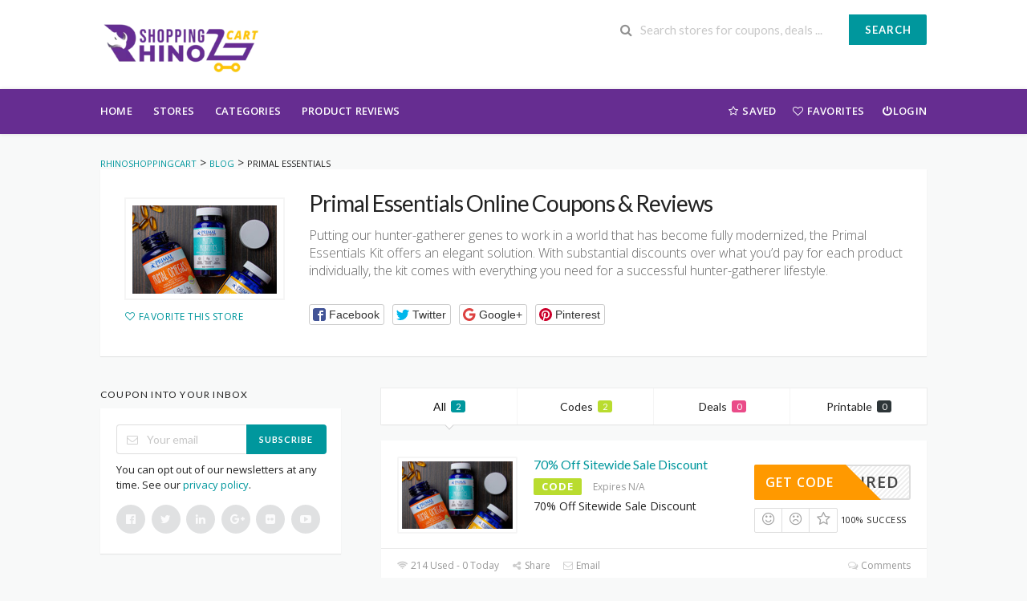

--- FILE ---
content_type: text/html; charset=UTF-8
request_url: https://rhinoshoppingcart.com/store/primal-essentials-coupon-code/
body_size: 14559
content:
<!DOCTYPE html>
<html lang="en-US" xmlns:og="http://opengraphprotocol.org/schema/" xmlns:fb="http://www.facebook.com/2008/fbml" prefix="og: https://ogp.me/ns#">
<head>
    <meta name='impact-site-verification' value='800517250'>
    <meta charset="UTF-8">
    <meta name="viewport" content="width=device-width, initial-scale=1">
    <link rel="profile" href="https://gmpg.org/xfn/11">
    <link rel="pingback" href="https://rhinoshoppingcart.com/xmlrpc.php">
    
<!-- Search Engine Optimization by Rank Math PRO - https://rankmath.com/ -->
<title>Primal Essentials Archives - RhinoShoppingCart</title>
<meta name="robots" content="follow, index, max-snippet:-1, max-video-preview:-1, max-image-preview:large"/>
<link rel="canonical" href="https://rhinoshoppingcart.com/store/primal-essentials-coupon-code/" />
<meta property="og:locale" content="en_US" />
<meta property="og:type" content="article" />
<meta property="og:title" content="Primal Essentials Archives - RhinoShoppingCart" />
<meta property="og:description" content="&lt;p&gt;Putting our hunter-gatherer genes to work in a world that has become fully modernized, the Primal Essentials Kit offers an elegant solution. With substantial discounts over what you&#8217;d pay for each product individually, the kit comes with everything you need for a successful hunter-gatherer lifestyle.&lt;/p&gt;" />
<meta property="og:url" content="https://rhinoshoppingcart.com/store/primal-essentials-coupon-code/" />
<meta property="article:publisher" content="https://www.facebook.com/RhinoShoppingCart/" />
<meta name="twitter:card" content="summary_large_image" />
<meta name="twitter:title" content="Primal Essentials Archives - RhinoShoppingCart" />
<meta name="twitter:description" content="&lt;p&gt;Putting our hunter-gatherer genes to work in a world that has become fully modernized, the Primal Essentials Kit offers an elegant solution. With substantial discounts over what you&#8217;d pay for each product individually, the kit comes with everything you need for a successful hunter-gatherer lifestyle.&lt;/p&gt;" />
<meta name="twitter:site" content="@rhinoshopping" />
<meta name="twitter:label1" content="Items" />
<meta name="twitter:data1" content="2" />
<script type="application/ld+json" class="rank-math-schema-pro">{"@context":"https://schema.org","@graph":[{"@type":"Organization","@id":"https://rhinoshoppingcart.com/#organization","name":"RhinoShoppingCart","sameAs":["https://www.facebook.com/RhinoShoppingCart/","https://twitter.com/rhinoshopping","https://www.instagram.com/rhinoshoppingcart","https://www.pinterest.com/rhinoshopping/"]},{"@type":"WebSite","@id":"https://rhinoshoppingcart.com/#website","url":"https://rhinoshoppingcart.com","publisher":{"@id":"https://rhinoshoppingcart.com/#organization"},"inLanguage":"en-US"},{"@type":"BreadcrumbList","@id":"https://rhinoshoppingcart.com/store/primal-essentials-coupon-code/#breadcrumb","itemListElement":[{"@type":"ListItem","position":"1","item":{"@id":"https://rhinoshoppingcart.com","name":"RhinoShoppingCart"}},{"@type":"ListItem","position":"2","item":{"@id":"https://rhinoshoppingcart.com/store/primal-essentials-coupon-code/","name":"Primal Essentials"}}]},{"@type":"CollectionPage","@id":"https://rhinoshoppingcart.com/store/primal-essentials-coupon-code/#webpage","url":"https://rhinoshoppingcart.com/store/primal-essentials-coupon-code/","name":"Primal Essentials Archives - RhinoShoppingCart","isPartOf":{"@id":"https://rhinoshoppingcart.com/#website"},"inLanguage":"en-US","breadcrumb":{"@id":"https://rhinoshoppingcart.com/store/primal-essentials-coupon-code/#breadcrumb"}}]}</script>
<!-- /Rank Math WordPress SEO plugin -->

<link rel='dns-prefetch' href='//fonts.googleapis.com' />
<link rel='dns-prefetch' href='//www.googletagmanager.com' />
<link rel='preconnect' href='https://fonts.gstatic.com' crossorigin />
<link rel="alternate" type="application/rss+xml" title="RhinoShoppingCart &raquo; Feed" href="https://rhinoshoppingcart.com/feed/" />
<link rel="alternate" type="application/rss+xml" title="RhinoShoppingCart &raquo; Comments Feed" href="https://rhinoshoppingcart.com/comments/feed/" />
<link rel="alternate" type="application/rss+xml" title="RhinoShoppingCart &raquo; Primal Essentials Coupon Store Feed" href="https://rhinoshoppingcart.com/store/primal-essentials-coupon-code/feed/" />
<meta property="og:title" content="Primal Essentials Online Coupons &amp; Reviews" />
<meta property="og:description" content="Putting our hunter-gatherer genes to work in a world that has become fully modernized, the Primal Essentials Kit offers an elegant solution. With substantial discounts over what you&#8217;d pay for..." />
<meta property="og:image" content="https://rhinoshoppingcart.com/wp-content/uploads/2022/03/Primal-essential-rhinoshoppingcart.jpg" />
<meta property="og:type" content="article" />
<meta property="og:url" content="https://rhinoshoppingcart.com/store/primal-essentials-coupon-code/" />

<meta name="twitter:card" content="summary_large_image" />
<meta name="twitter:title" content="Primal Essentials Online Coupons &amp; Reviews" />
<meta name="twitter:url" content="https://rhinoshoppingcart.com/store/primal-essentials-coupon-code/" />
<meta name="twitter:description" content="Putting our hunter-gatherer genes to work in a world that has become fully modernized, the Primal Essentials Kit offers an elegant solution. With substantial discounts over what you&#8217;d pay for..." />
<meta name="twitter:image" content="https://rhinoshoppingcart.com/wp-content/uploads/2022/03/Primal-essential-rhinoshoppingcart.jpg" />
<style id='wp-img-auto-sizes-contain-inline-css' type='text/css'>
img:is([sizes=auto i],[sizes^="auto," i]){contain-intrinsic-size:3000px 1500px}
/*# sourceURL=wp-img-auto-sizes-contain-inline-css */
</style>
<style id='wp-emoji-styles-inline-css' type='text/css'>

	img.wp-smiley, img.emoji {
		display: inline !important;
		border: none !important;
		box-shadow: none !important;
		height: 1em !important;
		width: 1em !important;
		margin: 0 0.07em !important;
		vertical-align: -0.1em !important;
		background: none !important;
		padding: 0 !important;
	}
/*# sourceURL=wp-emoji-styles-inline-css */
</style>
<link rel='stylesheet' id='wpcoupon_style-css' href='https://rhinoshoppingcart.com/wp-content/themes/wp-coupon/style.css?ver=1.2.3' type='text/css' media='all' />
<link rel='stylesheet' id='wpcoupon_semantic-css' href='https://rhinoshoppingcart.com/wp-content/themes/wp-coupon/assets/css/semantic.min.css?ver=4.2.0' type='text/css' media='all' />
<link rel='stylesheet' id='wp-users-css' href='https://rhinoshoppingcart.com/wp-content/plugins/wp-users/public/assets/css/style.css?ver=6.9' type='text/css' media='all' />
<link rel='stylesheet' id='wpcoupon-mega-css' href='https://rhinoshoppingcart.com/wp-content/plugins/coupon-wp-megamenu-addon/css/mega.css?ver=6.9' type='text/css' media='all' />
<link rel="preload" as="style" href="https://fonts.googleapis.com/css?family=Open%20Sans:300,400,500,600,700,800,300italic,400italic,500italic,600italic,700italic,800italic&#038;display=swap&#038;ver=1738616585" /><link rel="stylesheet" href="https://fonts.googleapis.com/css?family=Open%20Sans:300,400,500,600,700,800,300italic,400italic,500italic,600italic,700italic,800italic&#038;display=swap&#038;ver=1738616585" media="print" onload="this.media='all'"><noscript><link rel="stylesheet" href="https://fonts.googleapis.com/css?family=Open%20Sans:300,400,500,600,700,800,300italic,400italic,500italic,600italic,700italic,800italic&#038;display=swap&#038;ver=1738616585" /></noscript><script type="text/javascript" src="https://rhinoshoppingcart.com/wp-includes/js/jquery/jquery.min.js?ver=3.7.1" id="jquery-core-js"></script>
<script type="text/javascript" src="https://rhinoshoppingcart.com/wp-includes/js/jquery/jquery-migrate.min.js?ver=3.4.1" id="jquery-migrate-js"></script>
<script type="text/javascript" src="https://rhinoshoppingcart.com/wp-content/themes/wp-coupon/assets/js/libs/semantic.min.js?ver=1.2.3" id="wpcoupon_semantic-js"></script>
<link rel="https://api.w.org/" href="https://rhinoshoppingcart.com/wp-json/" /><link rel="EditURI" type="application/rsd+xml" title="RSD" href="https://rhinoshoppingcart.com/xmlrpc.php?rsd" />
<meta name="generator" content="WordPress 6.9" />
<meta name="generator" content="Redux 4.5.9" /><meta name="generator" content="Site Kit by Google 1.168.0" /><!--[if lt IE 9]><script src="https://rhinoshoppingcart.com/wp-content/themes/wp-coupon/assets/js/libs/html5.min.js"></script><![endif]--><meta name="generator" content="Elementor 3.34.0; features: e_font_icon_svg, additional_custom_breakpoints; settings: css_print_method-external, google_font-enabled, font_display-swap">
			<style>
				.e-con.e-parent:nth-of-type(n+4):not(.e-lazyloaded):not(.e-no-lazyload),
				.e-con.e-parent:nth-of-type(n+4):not(.e-lazyloaded):not(.e-no-lazyload) * {
					background-image: none !important;
				}
				@media screen and (max-height: 1024px) {
					.e-con.e-parent:nth-of-type(n+3):not(.e-lazyloaded):not(.e-no-lazyload),
					.e-con.e-parent:nth-of-type(n+3):not(.e-lazyloaded):not(.e-no-lazyload) * {
						background-image: none !important;
					}
				}
				@media screen and (max-height: 640px) {
					.e-con.e-parent:nth-of-type(n+2):not(.e-lazyloaded):not(.e-no-lazyload),
					.e-con.e-parent:nth-of-type(n+2):not(.e-lazyloaded):not(.e-no-lazyload) * {
						background-image: none !important;
					}
				}
			</style>
			<script id='nitro-telemetry-meta' nitro-exclude>window.NPTelemetryMetadata={missReason: (!window.NITROPACK_STATE ? 'page type not allowed (coupon_store)' : 'hit'),pageType: 'coupon_store',isEligibleForOptimization: false,}</script><script id='nitro-generic' nitro-exclude>(()=>{window.NitroPack=window.NitroPack||{coreVersion:"na",isCounted:!1};let e=document.createElement("script");if(e.src="https://nitroscripts.com/gBHBnKabBGUQAKJFQjMCnlRQimWlmdGH",e.async=!0,e.id="nitro-script",document.head.appendChild(e),!window.NitroPack.isCounted){window.NitroPack.isCounted=!0;let t=()=>{navigator.sendBeacon("https://to.getnitropack.com/p",JSON.stringify({siteId:"gBHBnKabBGUQAKJFQjMCnlRQimWlmdGH",url:window.location.href,isOptimized:!!window.IS_NITROPACK,coreVersion:"na",missReason:window.NPTelemetryMetadata?.missReason||"",pageType:window.NPTelemetryMetadata?.pageType||"",isEligibleForOptimization:!!window.NPTelemetryMetadata?.isEligibleForOptimization}))};(()=>{let e=()=>new Promise(e=>{"complete"===document.readyState?e():window.addEventListener("load",e)}),i=()=>new Promise(e=>{document.prerendering?document.addEventListener("prerenderingchange",e,{once:!0}):e()}),a=async()=>{await i(),await e(),t()};a()})(),window.addEventListener("pageshow",e=>{if(e.persisted){let i=document.prerendering||self.performance?.getEntriesByType?.("navigation")[0]?.activationStart>0;"visible"!==document.visibilityState||i||t()}})}})();</script><link rel="icon" href="https://rhinoshoppingcart.com/wp-content/uploads/2021/11/RhinoShoppingcart-Favicon-1.png" sizes="32x32" />
<link rel="icon" href="https://rhinoshoppingcart.com/wp-content/uploads/2021/11/RhinoShoppingcart-Favicon-1.png" sizes="192x192" />
<link rel="apple-touch-icon" href="https://rhinoshoppingcart.com/wp-content/uploads/2021/11/RhinoShoppingcart-Favicon-1.png" />
<meta name="msapplication-TileImage" content="https://rhinoshoppingcart.com/wp-content/uploads/2021/11/RhinoShoppingcart-Favicon-1.png" />
<style id="st_options-dynamic-css" title="dynamic-css" class="redux-options-output">
                                #header-search .header-search-submit, 
                                .newsletter-box-wrapper.shadow-box .input .ui.button,
                                .wpu-profile-wrapper .section-heading .button,
                                input[type="reset"], input[type="submit"], input[type="submit"],
                                .site-footer .widget_newsletter .newsletter-box-wrapper.shadow-box .sidebar-social a:hover,
                                .ui.button.btn_primary,
                                .site-footer .newsletter-box-wrapper .input .ui.button,
                                .site-footer .footer-social a:hover,
                                .site-footer .widget_newsletter .newsletter-box-wrapper.shadow-box .sidebar-social a:hover,
                                .coupon-filter .ui.menu .item .offer-count,
                                .newsletter-box-wrapper.shadow-box .input .ui.button,
                                .newsletter-box-wrapper.shadow-box .sidebar-social a:hover,
                                .wpu-profile-wrapper .section-heading .button,
                                .ui.btn.btn_primary,
                                .ui.button.btn_primary,
                                .woocommerce #respond input#submit, .woocommerce a.button, .woocommerce button.button, .woocommerce input.button, .woocommerce button.button.alt,
                                .woocommerce #respond input#submit.alt, .woocommerce a.button.alt, .woocommerce button.button.alt, .woocommerce input.button.alt
                            {background-color:#00979d;}
                                .primary-color,
                                    .primary-colored,
                                    a,
                                    .ui.breadcrumb a,
                                    .screen-reader-text:hover,
                                    .screen-reader-text:active,
                                    .screen-reader-text:focus,
                                    .st-menu a:hover,
                                    .st-menu li.current-menu-item a,
                                    .nav-user-action .st-menu .menu-box a,
                                    .popular-stores .store-name a:hover,
                                    .store-listing-item .store-thumb-link .store-name a:hover,
                                    .store-listing-item .latest-coupon .coupon-title a,
                                    .store-listing-item .coupon-save:hover,
                                    .store-listing-item .coupon-saved,
                                    .coupon-modal .coupon-content .user-ratting .ui.button:hover i,
                                    .coupon-modal .coupon-content .show-detail a:hover,
                                    .coupon-modal .coupon-content .show-detail .show-detail-on,
                                    .coupon-modal .coupon-footer ul li a:hover,
                                    .coupon-listing-item .coupon-detail .user-ratting .ui.button:hover i,
                                    .coupon-listing-item .coupon-detail .user-ratting .ui.button.active i,
                                    .coupon-listing-item .coupon-listing-footer ul li a:hover, .coupon-listing-item .coupon-listing-footer ul li a.active,
                                    .coupon-listing-item .coupon-exclusive strong i,
                                    .cate-az a:hover,
                                    .cate-az .cate-parent > a,
                                    .site-footer a:hover,
                                    .site-breadcrumb .ui.breadcrumb a.section,
                                    .single-store-header .add-favorite:hover,
                                    .wpu-profile-wrapper .wpu-form-sidebar li a:hover,
                                    .ui.comments .comment a.author:hover       
                                {color:#00979d;}
                                textarea:focus,
                                input[type="date"]:focus,
                                input[type="datetime"]:focus,
                                input[type="datetime-local"]:focus,
                                input[type="email"]:focus,
                                input[type="month"]:focus,
                                input[type="number"]:focus,
                                input[type="password"]:focus,
                                input[type="search"]:focus,
                                input[type="tel"]:focus,
                                input[type="text"]:focus,
                                input[type="time"]:focus,
                                input[type="url"]:focus,
                                input[type="week"]:focus
                            {border-color:#00979d;}
                                .sf-arrows > li > .sf-with-ul:focus:after,
                                .sf-arrows > li:hover > .sf-with-ul:after,
                                .sf-arrows > .sfHover > .sf-with-ul:after
                            {border-top-color:#00979d;}
                                .sf-arrows ul li > .sf-with-ul:focus:after,
                                .sf-arrows ul li:hover > .sf-with-ul:after,
                                .sf-arrows ul .sfHover > .sf-with-ul:after,
                                .entry-content blockquote
                            {border-left-color:#00979d;}
                               .ui.btn,
                               .ui.btn:hover,
                               .ui.btn.btn_secondary,
                               .coupon-button-type .coupon-deal, .coupon-button-type .coupon-print, 
                               .coupon-button-type .coupon-code .get-code
                            {background-color:#ff9900;}
                                .a:hover,
                                .secondary-color,
                               .nav-user-action .st-menu .menu-box a:hover,
                               .store-listing-item .latest-coupon .coupon-title a:hover,
                               .ui.breadcrumb a:hover
                            {color:#ff9900;}
                                .store-thumb a:hover,
                                .coupon-modal .coupon-content .modal-code .code-text,
                                .single-store-header .header-thumb .header-store-thumb a:hover
                            {border-color:#ff9900;}
                                .coupon-button-type .coupon-code .get-code:after 
                            {border-left-color:#ff9900;}
                                .coupon-listing-item .c-type .c-code,
                                .coupon-filter .ui.menu .item .code-count
                            {background-color:#b9dc2f;}
                                .coupon-listing-item .c-type .c-sale,
                                .coupon-filter .ui.menu .item .sale-count
                            {background-color:#ea4c89;}
                                .coupon-listing-item .c-type .c-print,
                                .coupon-filter .ui.menu .item .print-count
                            {background-color:#2d3538;}body{background-color:#f8f9f9;}body, p{font-family:"Open Sans";font-weight:normal;}</style></head>
<!-- Google tag (gtag.js) -->
<script async src="https://www.googletagmanager.com/gtag/js?id=AW-17695806361"></script>
<script>
  window.dataLayer = window.dataLayer || [];
  function gtag(){dataLayer.push(arguments);}
  gtag('js', new Date());

  gtag('config', 'AW-17695806361');
</script>

<!-- Event snippet for Website traffic conversion page -->
<script>
  gtag('event', 'conversion', {'send_to': 'AW-968774714/DLOYCLTftuUDELqo-c0D'});
</script>

<body class="archive tax-coupon_store term-primal-essentials-coupon-code term-3590 wp-theme-wp-coupon chrome osx elementor-default elementor-kit-10614">
    <div id="page" class="hfeed site">
    	<header id="masthead" class="ui page site-header" role="banner">
                        <div class="primary-header">
                <div class="container">
                    <div class="logo_area fleft">
                                                <a href="https://rhinoshoppingcart.com/" title="RhinoShoppingCart" rel="home">
                            <img src="https://rhinoshoppingcart.com/wp-content/uploads/2025/02/RhinoShoppingCart-New-Logo-e1738609404164.webp" alt="RhinoShoppingCart" />
                        </a>
                                            </div>

                                        <div class="header-highlight fleft">
                                                <a href="#">
                            <div class="highlight-icon"></div>
                            <div class="highlight-text"></div>
                        </a>
                                                <a href="#">
                            <div class="highlight-icon"></div>
                            <div class="highlight-text"></div>
                        </a>
                                                <a href="#">
                            <div class="highlight-icon"></div>
                            <div class="highlight-text"></div>
                        </a>
                        
                    </div>
                    
                    <div class="header_right fright">
                        <form action="https://rhinoshoppingcart.com/" method="get" id="header-search">
                            <div class="header-search-input ui search large action left icon input">
                                <input autocomplete="off" class="prompt" name="s" placeholder="Search stores for coupons, deals ..." type="text">
                                <i class="search icon"></i>
                                <button class="header-search-submit ui button">Search</button>
                                <div class="results"></div>
                            </div>
                            <div class="clear"></div>
                                                    </form>
                    </div>
                </div>
            </div> <!-- END .header -->

            
            <div id="site-header-nav" class="site-navigation">
                <div class="container">
                    <nav class="primary-navigation clearfix fleft" role="navigation">
                        <a href="#content" class="screen-reader-text skip-link">Skip to content</a>
                        <div id="nav-toggle"><i class="content icon"></i></div>
                        <ul class="st-menu">
                           <li id="menu-item-505" class="menu-item menu-item-type-custom menu-item-object-custom menu-item-505"><a href="https://rhinoshoppingcart.com/blog/">Home</a></li>
<li id="menu-item-499" class="menu-item menu-item-type-post_type menu-item-object-page menu-item-499"><a href="https://rhinoshoppingcart.com/stores/">Stores</a></li>
<li id="menu-item-528" class="menu-item menu-item-type-post_type menu-item-object-page menu-item-528"><a href="https://rhinoshoppingcart.com/categories/">Categories</a></li>
<li id="menu-item-524" class="menu-item menu-item-type-post_type menu-item-object-page current_page_parent menu-item-524"><a href="https://rhinoshoppingcart.com/blog/">Product Reviews</a></li>
                        </ul>
                    </nav> <!-- END .primary-navigation -->

                    <div class="nav-user-action fright clearfix">
                                    <ul class="st-menu">
                <li class="">
                    <a href="#">
                        <i class="empty star icon"></i> <span class="hide-on-tiny">Saved</span>
                    </a>

                    <div class="menu-box ajax-saved-coupon-box">
                                                    <div class="nothing-box stuser-login-btn">
                                <div class="thumb">
                                    <i class="frown icon"></i>
                                </div>
                                <p>Please login to see your saved coupons</p>
                            </div>
                                                    </div>
                </li>
                <li class="">
                    <a href="#">
                        <i class="empty heart icon"></i> <span class="hide-tiny-screen">Favorites</span>
                    </a>

                    <div class="menu-box ajax-favorite-stores-box">
                                                    <div class="nothing-box stuser-login-btn">
                                <div class="thumb">
                                    <i class="frown icon"></i>
                                </div>
                                <p>Please login to see your favorite stores</p>
                            </div>
                                                </div>
                </li>

                <li class="menu-item-has-children">
                    <a data-is-logged="false" class="wpu-login-btn" href="https://rhinoshoppingcart.com/maaafia/"><i class="power icon"></i>Login</a>
                                    </li>

            </ul>
                                </div> <!-- END .nav_user_action -->
                </div> <!-- END .container -->
            </div> <!-- END #primary-navigation -->
    	</header><!-- END #masthead -->
        <div id="content" class="site-content">
<section class="custom-page-header single-store-header">
    <div class="container">
        <div class="ui breadcrumb breadcrumbs" xmlns:v="http://rdf.data-vocabulary.org/#"><span property="itemListElement" typeof="ListItem"><a property="item" typeof="WebPage" title="Go to RhinoShoppingCart." href="https://rhinoshoppingcart.com" class="home" ><span property="name">RhinoShoppingCart</span></a><meta property="position" content="1"></span> &gt; <span property="itemListElement" typeof="ListItem"><a property="item" typeof="WebPage" title="Go to Blog." href="https://rhinoshoppingcart.com/blog/" class="post-root post post-post" ><span property="name">Blog</span></a><meta property="position" content="2"></span> &gt; <span property="itemListElement" typeof="ListItem"><span property="name" class="archive taxonomy coupon_store current-item">Primal Essentials</span><meta property="url" content="https://rhinoshoppingcart.com/store/primal-essentials-coupon-code/"><meta property="position" content="3"></span> </div>        <div class="inner shadow-box">
            <div class="inner-content clearfix">
                <div class="header-thumb">
                    <div class="header-store-thumb">
                        <a rel="nofollow" target="_blank" title="Shop Primal Essentials" href="https://rhinoshoppingcart.com/go-store/3590">
                            <img width="180" height="110" src="https://rhinoshoppingcart.com/wp-content/uploads/2022/03/Primal-essential-rhinoshoppingcart.jpg" class="attachment-wpcoupon_small_thumb size-wpcoupon_small_thumb" alt="Primal-essential-rhinoshoppingcart" decoding="async" />                        </a>
                    </div>
                    <a class="add-favorite" data-id="3590" href="#"><i class="empty heart icon"></i><span>Favorite This Store</span></a>
                </div>
                <div class="header-content">

                    <h1>Primal Essentials Online Coupons & Reviews</h1>
                    <p>Putting our hunter-gatherer genes to work in a world that has become fully modernized, the Primal Essentials Kit offers an elegant solution. With substantial discounts over what you&#8217;d pay for each product individually, the kit comes with everything you need for a successful hunter-gatherer lifestyle.</p>
                            <div class="entry-share">
            <div class="skin skin_flat">
                <div class="social-likes social-likes_single">
                    <div class="facebook" title="Share link on Facebook">Facebook</div>
                    <div class="twitter" title="Share link on Twitter">Twitter</div>
                    <div class="plusone" title="Share link on Google+">Google+</div>
                    <div class="pinterest" title="Share image on Pinterest" data-media="">Pinterest</div>
                </div>
            </div>
        </div>
                        </div>
            </div>
        </div>
    </div>
</section>

<div id="content-wrap" class="container left-sidebar">

    <div id="primary" class="content-area">
        <main id="main" class="site-main coupon-store-main" role="main">
                <section class="coupon-filter">
        <div data-target="#coupon-listings-store" class="filter-coupons-by-type ui pointing fluid four item menu">
            <a class="active item filter-nav" data-filter="all">All <span class="offer-count">2</span></a>
                        <a class="item filter-nav"  data-filter="code">Codes <span class="offer-count code-count">2</span></a>
                        <a class="item filter-nav"  data-filter="sale">Deals <span class="offer-count sale-count">0</span></a>
                        <a class="item filter-nav"  data-filter="print">Printable <span class="offer-count print-count">0</span></a>
                    </div>
    </section>
                    <section id="coupon-listings-store" class=" wpb_content_element">
                    <div class="ajax-coupons">
                        <div class="store-listings st-list-coupons">
                            <div data-id="8505"
     class="coupon-item has-thumb store-listing-item c-type-code coupon-listing-item shadow-box coupon-live">
        <div class="store-thumb-link">
            <div class="store-thumb thumb-img">
                                    <span class="thumb-padding" >
                    <img width="180" height="110" src="https://rhinoshoppingcart.com/wp-content/uploads/2022/03/Primal-essential-rhinoshoppingcart.jpg" class="attachment-wpcoupon_medium-thumb size-wpcoupon_medium-thumb" alt="Primal-essential-rhinoshoppingcart" decoding="async" />                </span>
                        </div>
        </div>
    
    <div class="latest-coupon">
        <h3 class="coupon-title">
                        <a
               title="70% Off Sitewide Sale Discount"
                                rel="nofollow"
                               class="coupon-link"
               data-type="code"
               data-coupon-id="8505"
               data-aff-url="https://rhinoshoppingcart.com/out/8505"
               data-code="NO COUPON REQUIRED"
               href="https://rhinoshoppingcart.com/store/primal-essentials-coupon-code/8505/">70% Off Sitewide Sale Discount</a></h3>
        <div class="c-type">
            <span class="c-code c-code">Code</span>
                            <span class="exp">Expires N/A</span>
                    </div>
        <div class="coupon-des">
                            <div class="coupon-des-ellip">70% Off Sitewide Sale Discount</div>
                            
        </div>
    </div>

    <div class="coupon-detail coupon-button-type">
                        <a rel="nofollow" data-type="code"
                   data-coupon-id="8505"
                   href="https://rhinoshoppingcart.com/store/primal-essentials-coupon-code/8505/"
                   class="coupon-button coupon-code"
                   data-tooltip="Click to copy &amp; open site"
                   data-position="top center"
                   data-inverted=""
                   data-code="NO COUPON REQUIRED"
                   data-aff-url="https://rhinoshoppingcart.com/out/8505">
                    <span class="code-text" rel="nofollow">REQUIRED</span>
                    <span class="get-code">Get Code</span>
                </a>
                        <div class="clear"></div>
        <div class="user-ratting ui icon basic buttons">
            <div class="ui button icon-popup coupon-vote" data-vote-type="up" data-coupon-id="8505"  data-position="top center" data-inverted="" data-tooltip="This worked"><i class="smile icon"></i></div>
            <div class="ui button icon-popup coupon-vote" data-vote-type="down" data-coupon-id="8505"  data-position="top center" data-inverted=""  data-tooltip="It didn&#039;t work"><i class="frown icon"></i></div>
            <div class="ui button icon-popup coupon-save" data-coupon-id="8505" data-position="top center" data-inverted=""  data-tooltip="Save this coupon" ><i class="empty star icon"></i></div>
        </div>
        <span class="voted-value">100% Success</span>
    </div>
    <div class="clear"></div>
    <div class="coupon-footer coupon-listing-footer">
    <ul class="clearfix">
        <li><span><i class="wifi icon"></i> 214 Used - 0 Today</span></li>
        <li><a title="Share it with your friend" data-reveal="reveal-share" href="#"><i class="share alternate icon"></i> Share</a></li>
        <li><a title="Send this coupon to an email" data-reveal="reveal-email" href="#"><i class="mail outline icon"></i> Email</a></li>
        <li><a title="Coupon Comments" data-reveal="reveal-comments" href="#"><i class="comments outline icon"></i> Comments</a></li>
    </ul>
    <div data-coupon-id="8505" class="reveal-content reveal-share">
        <span class="close"></span>
        <h4>Share it with your friends</h4>
        <div class="ui fluid left icon input">
            <input value="https://rhinoshoppingcart.com/store/primal-essentials-coupon-code/8505/" type="text">
            <i class="linkify icon"></i>
        </div>
        <br>
        <div class="coupon-share">
            <a class='tiny ui facebook button' onClick="window.open('https://www.facebook.com/sharer/sharer.php?u=https%3A%2F%2Frhinoshoppingcart.com%2Fstore%2Fprimal-essentials-coupon-code%2F8505%2F','sharer','toolbar=0,status=0,width=548,height=325'); return false;" href="javascript: void(0)"><i class="facebook icon"></i> Facebook</a><a class='tiny ui twitter button' target="_blank" onClick="window.open('https://twitter.com/intent/tweet?text=70%25+Off+Sitewide+Sale+Discount+https%3A%2F%2Frhinoshoppingcart.com%2Fstore%2Fprimal-essentials-coupon-code%2F8505%2F','sharer','toolbar=0,status=0,width=548,height=325'); return false;" href="javascript: void(0)"><i class="twitter icon"></i> Twitter</a>        </div>
    </div>
    <div data-coupon-id="8505" class="reveal-content reveal-email">
        <span class="close"></span>
        <h4 class="send-mail-heading">Send this coupon to an email</h4>
        <div class="ui fluid action left icon input">
            <input class="email_send_to" placeholder="Email address ..." type="text">
            <i class="mail outline icon"></i>
            <div class="email_send_btn ui button btn btn_primary">Send</div>
        </div><br>
        <p>This is not a email subscription service. Your email (or your friend&#039;s email) will only be used to send this coupon.</p>
    </div>
    <div data-coupon-id="8505" class="reveal-content reveal-comments">
        <span class="close"></span>
                <div data-id="8505" class="comments-coupon-8505 ui threaded comments">
            <h4>Loading comments....</h4>
        </div>

                <h4>Let other know how much you saved</h4>
        <form class="coupon-comment-form" data-cf="8505" action="https://rhinoshoppingcart.com/"  method="post">

            <div style="display: none;" class="ui success message">
                Your comment submitted.            </div>

            <div style="display: none;" class="ui negative message">
                Something wrong! Please try again later.            </div>

            <div class="ui form">
                <div class="field comment_content">
                    <textarea class="comment_content" name="c_comment[comment_content]" placeholder="Add a comment"></textarea>
                </div>
                                <div class="two fields">
                    <div class="field comment_author">
                        <input type="text" class="comment_author" name="c_comment[comment_author]" placeholder="Your Name">
                    </div>
                    <div class="field comment_author_email">
                        <input type="text" class="comment_author_email"  name="c_comment[comment_author_email]" placeholder="Your Email">
                    </div>
                </div>
                                <button type="submit" class="ui button btn btn_primary">Submit</button>
            </div>
            <input type="hidden" name="action" value="wpcoupon_coupon_ajax">
            <input type="hidden" name="st_doing" value="new_comment">
            <input type="hidden" name="_wpnonce" value="ccf1ef4e22">
            <input type="hidden" name="c_comment[comment_parent]" class="comment_parent">
            <input type="hidden" name="c_comment[comment_post_ID]" value="8505" class="comment_post_ID">
        </form>
            </div>
</div>    <!-- Coupon Modal -->
<div data-modal-id="8505" class="ui modal coupon-modal coupon-code-modal">
    <div class="coupon-header clearfix">
        <div class="coupon-store-thumb">
            <img width="180" height="110" src="https://rhinoshoppingcart.com/wp-content/uploads/2022/03/Primal-essential-rhinoshoppingcart.jpg" class="attachment-wpcoupon_medium-thumb size-wpcoupon_medium-thumb" alt="Primal-essential-rhinoshoppingcart" decoding="async" />        </div>
        <div class="coupon-title" title="70% Off Sitewide Sale Discount">70% Off Sitewide Sale Discount</div>
        <span class="cancel close"></span>
    </div>
    <div class="coupon-content">
        <p class="coupon-type-text">
            Copy this code and use at checkout        </p>
        <div class="modal-code">
                                <div class="coupon-code">
                        <div class="ui fluid action input massive">
                            <input  type="text" class="code-text" autocomplete="off" readonly value="NO COUPON REQUIRED">
                            <button class="ui right labeled icon button btn btn_secondary">
                                <i class="copy icon"></i>
                                <span>Copy</span>
                            </button>
                        </div>
                    </div>

                        </div>
        <div class="clearfix">
            <div class="user-ratting ui icon basic buttons">
                <div class="ui button icon-popup coupon-vote" data-vote-type="up" data-coupon-id="8505" data-position="top center" data-inverted=""  data-tooltip="This worked"><i class="smile icon"></i></div>
                <div class="ui button icon-popup coupon-vote" data-vote-type="down" data-coupon-id="8505" data-position="top center" data-inverted=""  data-tooltip="It didn&#039;t work"><i class="frown icon"></i></div>
                <div class="ui button icon-popup coupon-save" data-coupon-id="8505" data-position="top center" data-inverted=""  data-tooltip="Save this coupon"><i class="empty star icon"></i></div>
            </div>

                                                <a href="https://rhinoshoppingcart.com/out/8505" rel="nofollow" target="_blank" class="ui button btn btn_secondary go-store">Go To Store<i class="angle right icon"></i></a>
                            
        </div>
        <div class="clearfixp">
            <span class="user-ratting-text">Did it work?</span>
            <span class="show-detail"><a href="#">Coupon Detail<i class="angle down icon"></i></a></span>
        </div>
        <div class="coupon-popup-detail">
            <div class="coupon-detail-content"><p>70% Off Sitewide Sale Discount</p>
</div>
            <p><strong>Expires</strong>: N/A</p>
            <p><strong>Submitted</strong>:
                4 years ago            </p>
        </div>
    </div>
    <div class="coupon-footer">
        <ul class="clearfix">
            <li><span><i class="wifi icon"></i> 214 Used - 0 Today</span></li>
            <li class="modal-share">
                <a class="" href="#"><i class="share alternate icon"></i> Share</a>
                <div class="share-modal-popup ui popup top right transition hidden---">
                    <a class='tiny ui facebook button' onClick="window.open('https://www.facebook.com/sharer/sharer.php?u=https%3A%2F%2Frhinoshoppingcart.com%2Fstore%2Fprimal-essentials-coupon-code%2F8505%2F','sharer','toolbar=0,status=0,width=548,height=325'); return false;" href="javascript: void(0)"><i class="facebook icon"></i> Facebook</a><a class='tiny ui twitter button' target="_blank" onClick="window.open('https://twitter.com/intent/tweet?text=70%25+Off+Sitewide+Sale+Discount+https%3A%2F%2Frhinoshoppingcart.com%2Fstore%2Fprimal-essentials-coupon-code%2F8505%2F','sharer','toolbar=0,status=0,width=548,height=325'); return false;" href="javascript: void(0)"><i class="twitter icon"></i> Twitter</a>                </div>
            </li>
        </ul>

    </div>
</div>
</div>
<div data-id="8504"
     class="coupon-item has-thumb store-listing-item c-type-code coupon-listing-item shadow-box coupon-live">
        <div class="store-thumb-link">
            <div class="store-thumb thumb-img">
                                    <span class="thumb-padding" >
                    <img width="180" height="110" src="https://rhinoshoppingcart.com/wp-content/uploads/2022/03/Primal-essential-rhinoshoppingcart.jpg" class="attachment-wpcoupon_medium-thumb size-wpcoupon_medium-thumb" alt="Primal-essential-rhinoshoppingcart" decoding="async" />                </span>
                        </div>
        </div>
    
    <div class="latest-coupon">
        <h3 class="coupon-title">
                        <a
               title="Save Up to 50% Off Sitewide Sale"
                                rel="nofollow"
                               class="coupon-link"
               data-type="code"
               data-coupon-id="8504"
               data-aff-url="https://rhinoshoppingcart.com/out/8504"
               data-code=""
               href="https://rhinoshoppingcart.com/store/primal-essentials-coupon-code/8504/">Save Up to 50% Off Sitewide Sale</a></h3>
        <div class="c-type">
            <span class="c-code c-code">Code</span>
                            <span class="exp">Expires N/A</span>
                    </div>
        <div class="coupon-des">
                            <div class="coupon-des-ellip">Save Up to 50% Off Sitewide Sale</div>
                            
        </div>
    </div>

    <div class="coupon-detail coupon-button-type">
                        <a rel="nofollow" data-type="code"
                   data-coupon-id="8504"
                   href="https://rhinoshoppingcart.com/store/primal-essentials-coupon-code/8504/"
                   class="coupon-button coupon-code"
                   data-tooltip="Click to copy &amp; open site"
                   data-position="top center"
                   data-inverted=""
                   data-code=""
                   data-aff-url="https://rhinoshoppingcart.com/out/8504">
                    <span class="code-text" rel="nofollow">&nbsp;</span>
                    <span class="get-code">Get Code</span>
                </a>
                        <div class="clear"></div>
        <div class="user-ratting ui icon basic buttons">
            <div class="ui button icon-popup coupon-vote" data-vote-type="up" data-coupon-id="8504"  data-position="top center" data-inverted="" data-tooltip="This worked"><i class="smile icon"></i></div>
            <div class="ui button icon-popup coupon-vote" data-vote-type="down" data-coupon-id="8504"  data-position="top center" data-inverted=""  data-tooltip="It didn&#039;t work"><i class="frown icon"></i></div>
            <div class="ui button icon-popup coupon-save" data-coupon-id="8504" data-position="top center" data-inverted=""  data-tooltip="Save this coupon" ><i class="empty star icon"></i></div>
        </div>
        <span class="voted-value">100% Success</span>
    </div>
    <div class="clear"></div>
    <div class="coupon-footer coupon-listing-footer">
    <ul class="clearfix">
        <li><span><i class="wifi icon"></i> 249 Used - 0 Today</span></li>
        <li><a title="Share it with your friend" data-reveal="reveal-share" href="#"><i class="share alternate icon"></i> Share</a></li>
        <li><a title="Send this coupon to an email" data-reveal="reveal-email" href="#"><i class="mail outline icon"></i> Email</a></li>
        <li><a title="Coupon Comments" data-reveal="reveal-comments" href="#"><i class="comments outline icon"></i> Comments</a></li>
    </ul>
    <div data-coupon-id="8504" class="reveal-content reveal-share">
        <span class="close"></span>
        <h4>Share it with your friends</h4>
        <div class="ui fluid left icon input">
            <input value="https://rhinoshoppingcart.com/store/primal-essentials-coupon-code/8504/" type="text">
            <i class="linkify icon"></i>
        </div>
        <br>
        <div class="coupon-share">
            <a class='tiny ui facebook button' onClick="window.open('https://www.facebook.com/sharer/sharer.php?u=https%3A%2F%2Frhinoshoppingcart.com%2Fstore%2Fprimal-essentials-coupon-code%2F8504%2F','sharer','toolbar=0,status=0,width=548,height=325'); return false;" href="javascript: void(0)"><i class="facebook icon"></i> Facebook</a><a class='tiny ui twitter button' target="_blank" onClick="window.open('https://twitter.com/intent/tweet?text=Save+Up+to+50%25+Off+Sitewide+Sale+https%3A%2F%2Frhinoshoppingcart.com%2Fstore%2Fprimal-essentials-coupon-code%2F8504%2F','sharer','toolbar=0,status=0,width=548,height=325'); return false;" href="javascript: void(0)"><i class="twitter icon"></i> Twitter</a>        </div>
    </div>
    <div data-coupon-id="8504" class="reveal-content reveal-email">
        <span class="close"></span>
        <h4 class="send-mail-heading">Send this coupon to an email</h4>
        <div class="ui fluid action left icon input">
            <input class="email_send_to" placeholder="Email address ..." type="text">
            <i class="mail outline icon"></i>
            <div class="email_send_btn ui button btn btn_primary">Send</div>
        </div><br>
        <p>This is not a email subscription service. Your email (or your friend&#039;s email) will only be used to send this coupon.</p>
    </div>
    <div data-coupon-id="8504" class="reveal-content reveal-comments">
        <span class="close"></span>
                <div data-id="8504" class="comments-coupon-8504 ui threaded comments">
            <h4>Loading comments....</h4>
        </div>

                <h4>Let other know how much you saved</h4>
        <form class="coupon-comment-form" data-cf="8504" action="https://rhinoshoppingcart.com/"  method="post">

            <div style="display: none;" class="ui success message">
                Your comment submitted.            </div>

            <div style="display: none;" class="ui negative message">
                Something wrong! Please try again later.            </div>

            <div class="ui form">
                <div class="field comment_content">
                    <textarea class="comment_content" name="c_comment[comment_content]" placeholder="Add a comment"></textarea>
                </div>
                                <div class="two fields">
                    <div class="field comment_author">
                        <input type="text" class="comment_author" name="c_comment[comment_author]" placeholder="Your Name">
                    </div>
                    <div class="field comment_author_email">
                        <input type="text" class="comment_author_email"  name="c_comment[comment_author_email]" placeholder="Your Email">
                    </div>
                </div>
                                <button type="submit" class="ui button btn btn_primary">Submit</button>
            </div>
            <input type="hidden" name="action" value="wpcoupon_coupon_ajax">
            <input type="hidden" name="st_doing" value="new_comment">
            <input type="hidden" name="_wpnonce" value="ccf1ef4e22">
            <input type="hidden" name="c_comment[comment_parent]" class="comment_parent">
            <input type="hidden" name="c_comment[comment_post_ID]" value="8504" class="comment_post_ID">
        </form>
            </div>
</div>    <!-- Coupon Modal -->
<div data-modal-id="8504" class="ui modal coupon-modal coupon-code-modal">
    <div class="coupon-header clearfix">
        <div class="coupon-store-thumb">
            <img width="180" height="110" src="https://rhinoshoppingcart.com/wp-content/uploads/2022/03/Primal-essential-rhinoshoppingcart.jpg" class="attachment-wpcoupon_medium-thumb size-wpcoupon_medium-thumb" alt="Primal-essential-rhinoshoppingcart" decoding="async" />        </div>
        <div class="coupon-title" title="Save Up to 50% Off Sitewide Sale">Save Up to 50% Off Sitewide Sale</div>
        <span class="cancel close"></span>
    </div>
    <div class="coupon-content">
        <p class="coupon-type-text">
            Copy this code and use at checkout        </p>
        <div class="modal-code">
                                <div class="coupon-code">
                        <div class="ui fluid action input massive">
                            <input  type="text" class="code-text" autocomplete="off" readonly value="">
                            <button class="ui right labeled icon button btn btn_secondary">
                                <i class="copy icon"></i>
                                <span>Copy</span>
                            </button>
                        </div>
                    </div>

                        </div>
        <div class="clearfix">
            <div class="user-ratting ui icon basic buttons">
                <div class="ui button icon-popup coupon-vote" data-vote-type="up" data-coupon-id="8504" data-position="top center" data-inverted=""  data-tooltip="This worked"><i class="smile icon"></i></div>
                <div class="ui button icon-popup coupon-vote" data-vote-type="down" data-coupon-id="8504" data-position="top center" data-inverted=""  data-tooltip="It didn&#039;t work"><i class="frown icon"></i></div>
                <div class="ui button icon-popup coupon-save" data-coupon-id="8504" data-position="top center" data-inverted=""  data-tooltip="Save this coupon"><i class="empty star icon"></i></div>
            </div>

                                                <a href="https://rhinoshoppingcart.com/out/8504" rel="nofollow" target="_blank" class="ui button btn btn_secondary go-store">Go To Store<i class="angle right icon"></i></a>
                            
        </div>
        <div class="clearfixp">
            <span class="user-ratting-text">Did it work?</span>
            <span class="show-detail"><a href="#">Coupon Detail<i class="angle down icon"></i></a></span>
        </div>
        <div class="coupon-popup-detail">
            <div class="coupon-detail-content"><p>Save Up to 50% Off Sitewide Sale</p>
</div>
            <p><strong>Expires</strong>: N/A</p>
            <p><strong>Submitted</strong>:
                4 years ago            </p>
        </div>
    </div>
    <div class="coupon-footer">
        <ul class="clearfix">
            <li><span><i class="wifi icon"></i> 249 Used - 0 Today</span></li>
            <li class="modal-share">
                <a class="" href="#"><i class="share alternate icon"></i> Share</a>
                <div class="share-modal-popup ui popup top right transition hidden---">
                    <a class='tiny ui facebook button' onClick="window.open('https://www.facebook.com/sharer/sharer.php?u=https%3A%2F%2Frhinoshoppingcart.com%2Fstore%2Fprimal-essentials-coupon-code%2F8504%2F','sharer','toolbar=0,status=0,width=548,height=325'); return false;" href="javascript: void(0)"><i class="facebook icon"></i> Facebook</a><a class='tiny ui twitter button' target="_blank" onClick="window.open('https://twitter.com/intent/tweet?text=Save+Up+to+50%25+Off+Sitewide+Sale+https%3A%2F%2Frhinoshoppingcart.com%2Fstore%2Fprimal-essentials-coupon-code%2F8504%2F','sharer','toolbar=0,status=0,width=548,height=325'); return false;" href="javascript: void(0)"><i class="twitter icon"></i> Twitter</a>                </div>
            </li>
        </ul>

    </div>
</div>
</div>
                        </div>
                        <!-- END .store-listings -->
                                            </div><!-- /.ajax-coupons -->
                                    </section>
                        </main><!-- #main -->
    </div><!-- #primary -->

    <div id="secondary" class="widget-area sidebar" role="complementary">
    <aside id="st_newsletter-3" class="widget widget_newsletter widget_wpc_newsletter"><h4 class="widget-title">Coupon Into your inbox</h4>        <div class="newsletter-box-wrapper shadow-box">
            <form id="newsletter-box696a639711aa0" method="post" action="https://yourdomainid.us7.list-manage.com/subscribe/post?u=dc130fe66084d082c54779086&amp;id=736887358d " target="_blank">

                
                <div class="ui action left icon input">
                    <input class="submit-input" type="email" required="required" name="EMAIL" placeholder="Your email">
                    <i class="mail outline icon"></i>
                    <div class="submit-btn ui button" onclick="document.getElementById('newsletter-box696a639711aa0').submit();">Subscribe</div>
                </div>
                <div class="clear"></div>

                                <div class="newsletter-text after-form">You can opt out of our newsletters at any time. See our <a href="#">privacy policy</a>.</div>
                                                <div class="sidebar-social">
                    <a target="_blank" href="#" class="ui circular icon button"><i class="facebook icon"></i></a>
        
                    <a target="_blank" href="#" class="ui circular icon button"><i class="twitter icon"></i></a>
        
                    <a target="_blank" href="#" class="ui circular icon button"><i class="linkedin icon"></i></a>
        
                    <a target="_blank" href="#" class="ui circular icon button"><i class="google plus icon"></i></a>
        
                    <a target="_blank" href="#" class="ui circular icon button"><i class="flickr icon"></i></a>
        
                    <a target="_blank" href="#" class="ui circular icon button"><i class="youtube play icon"></i></a>                </div>
                            </form>
        </div>
        </aside><aside id="popular_stores-3" class="widget widget_popular_stores"><h4 class="widget-title">Popular Stores</h4>        <div class="widget-content shadow-box">
            <div class="ui two column grid">
                                <div class="column">
                    <div class="store-thumb">
                        <a class="ui image middle aligned" href="https://rhinoshoppingcart.com/store/carters-coupons-codes/">
                            <img width="180" height="110" src="https://rhinoshoppingcart.com/wp-content/uploads/2021/11/carters-carters-Coupons-Codes-RhinoShoppingcart.webp" class="attachment-wpcoupon_small_thumb size-wpcoupon_small_thumb" alt="carters-carters-Coupons-Codes-RhinoShoppingcart" decoding="async" />                        </a>
                    </div>
                </div>
                                <div class="column">
                    <div class="store-thumb">
                        <a class="ui image middle aligned" href="https://rhinoshoppingcart.com/store/wayfair-coupons-codes/">
                            <img width="180" height="110" src="https://rhinoshoppingcart.com/wp-content/uploads/2021/11/Wayfair-Coupons-Code-RhinoShoppingcart.jpg" class="attachment-wpcoupon_small_thumb size-wpcoupon_small_thumb" alt="Wayfair-Coupons-Code-RhinoShoppingcart" decoding="async" />                        </a>
                    </div>
                </div>
                                <div class="column">
                    <div class="store-thumb">
                        <a class="ui image middle aligned" href="https://rhinoshoppingcart.com/store/chewy-coupons-codes/">
                            <img width="180" height="110" src="https://rhinoshoppingcart.com/wp-content/uploads/2021/11/chewy-coupons-codes-RhinoShoppingcart.webp" class="attachment-wpcoupon_small_thumb size-wpcoupon_small_thumb" alt="chewy-coupons-codes-RhinoShoppingcart" decoding="async" />                        </a>
                    </div>
                </div>
                                <div class="column">
                    <div class="store-thumb">
                        <a class="ui image middle aligned" href="https://rhinoshoppingcart.com/store/target-coupons-code/">
                            <img width="180" height="110" src="https://rhinoshoppingcart.com/wp-content/uploads/2021/11/target-coupons-codes-RhioShoppingcart.gif" class="attachment-wpcoupon_small_thumb size-wpcoupon_small_thumb" alt="target-coupons-codes-RhioShoppingcart" decoding="async" />                        </a>
                    </div>
                </div>
                                <div class="column">
                    <div class="store-thumb">
                        <a class="ui image middle aligned" href="https://rhinoshoppingcart.com/store/edible-arrangements-coupons-codes/">
                            <img width="180" height="110" src="https://rhinoshoppingcart.com/wp-content/uploads/2021/11/edible-arrangements-coupons-codes-rhinoshoppingcart.webp" class="attachment-wpcoupon_small_thumb size-wpcoupon_small_thumb" alt="edible-arrangements-coupons-codes-rhinoshoppingcart" decoding="async" />                        </a>
                    </div>
                </div>
                                <div class="column">
                    <div class="store-thumb">
                        <a class="ui image middle aligned" href="https://rhinoshoppingcart.com/store/ulta-beauty-coupons-codes/">
                            <img width="180" height="110" src="https://rhinoshoppingcart.com/wp-content/uploads/2021/11/Ulta-Beauty-Coupons-Codes-RhinoShoppingcart.jpg" class="attachment-wpcoupon_small_thumb size-wpcoupon_small_thumb" alt="Ulta-Beauty-Coupons-Codes-RhinoShoppingcart" decoding="async" />                        </a>
                    </div>
                </div>
                                <div class="column">
                    <div class="store-thumb">
                        <a class="ui image middle aligned" href="https://rhinoshoppingcart.com/store/macys-coupons-codes/">
                            <img width="180" height="110" src="https://rhinoshoppingcart.com/wp-content/uploads/2021/11/macys-coupons-codes-RhinoShoppingCart.gif" class="attachment-wpcoupon_small_thumb size-wpcoupon_small_thumb" alt="macys-coupons-codes-RhinoShoppingCart" decoding="async" />                        </a>
                    </div>
                </div>
                                <div class="column">
                    <div class="store-thumb">
                        <a class="ui image middle aligned" href="https://rhinoshoppingcart.com/store/shein-coupon-code/">
                            <img width="180" height="110" src="https://rhinoshoppingcart.com/wp-content/uploads/2021/11/shein-coupons-codes-RhinoShoppingcart.png" class="attachment-wpcoupon_small_thumb size-wpcoupon_small_thumb" alt="shein-coupons-codes-RhinoShoppingcart" decoding="async" />                        </a>
                    </div>
                </div>
                                <div class="column">
                    <div class="store-thumb">
                        <a class="ui image middle aligned" href="https://rhinoshoppingcart.com/store/staples-coupons-codes/">
                            <img width="180" height="110" src="https://rhinoshoppingcart.com/wp-content/uploads/2021/11/Staples-coupons-codes-RhinoShoppingcart.gif" class="attachment-wpcoupon_small_thumb size-wpcoupon_small_thumb" alt="Staples-coupons-codes-RhinoShoppingcart" decoding="async" />                        </a>
                    </div>
                </div>
                                <div class="column">
                    <div class="store-thumb">
                        <a class="ui image middle aligned" href="https://rhinoshoppingcart.com/store/amazon-coupons-codes/">
                            <img width="180" height="110" src="https://rhinoshoppingcart.com/wp-content/uploads/2021/11/amazon-coupons-codes-RhinoShoppingcart.png" class="attachment-wpcoupon_small_thumb size-wpcoupon_small_thumb" alt="amazon-coupons-codes-RhinoShoppingcart" decoding="async" />                        </a>
                    </div>
                </div>
                                <div class="column">
                    <div class="store-thumb">
                        <a class="ui image middle aligned" href="https://rhinoshoppingcart.com/store/burger-king-coupons-codes/">
                            <img width="180" height="110" src="https://rhinoshoppingcart.com/wp-content/uploads/2021/11/Burger-King-Coupons-codes-RhinoShoppingcart.jpg" class="attachment-wpcoupon_small_thumb size-wpcoupon_small_thumb" alt="Burger-King-Coupons-codes-RhinoShoppingcart" decoding="async" />                        </a>
                    </div>
                </div>
                                <div class="column">
                    <div class="store-thumb">
                        <a class="ui image middle aligned" href="https://rhinoshoppingcart.com/store/kohls-coupons-codes/">
                            <img width="180" height="110" src="https://rhinoshoppingcart.com/wp-content/uploads/2021/11/kohls-coupons-codes-RhinoShoppingCart.webp" class="attachment-wpcoupon_small_thumb size-wpcoupon_small_thumb" alt="kohls-coupons-codes-RhinoShoppingCart" decoding="async" />                        </a>
                    </div>
                </div>
                                <div class="column">
                    <div class="store-thumb">
                        <a class="ui image middle aligned" href="https://rhinoshoppingcart.com/store/pizza-hut-coupons-codes/">
                            <img width="180" height="110" src="https://rhinoshoppingcart.com/wp-content/uploads/2021/11/pizza-hut-coupons-codes-RhinoShoppingcart.jpg" class="attachment-wpcoupon_small_thumb size-wpcoupon_small_thumb" alt="pizza-hut-coupons-codes-RhinoShoppingcart" decoding="async" />                        </a>
                    </div>
                </div>
                                <div class="column">
                    <div class="store-thumb">
                        <a class="ui image middle aligned" href="https://rhinoshoppingcart.com/store/texas-roadhouse-coupons-codes/">
                            <img width="180" height="110" src="https://rhinoshoppingcart.com/wp-content/uploads/2021/11/texas-roadhouse-coupons-codes-RhinoShoppingcart.jpg" class="attachment-wpcoupon_small_thumb size-wpcoupon_small_thumb" alt="texas-roadhouse-coupons-codes-RhinoShoppingcart" decoding="async" />                        </a>
                    </div>
                </div>
                            </div>
        </div>
        </aside><aside id="st_categories-2" class="widget widget_wpc_categories"><h4 class="widget-title">Popular Categories</h4><div class="list-categories shadow-box"><div class="ui grid stackable"><ul class="two column row">	<li class="column cat-item cat-item-97"><a href="https://rhinoshoppingcart.com/coupon-category/swimwear-coupons-codes/" >Swimwear</a>
</li>
	<li class="column cat-item cat-item-96"><a href="https://rhinoshoppingcart.com/coupon-category/thanksgiving-coupons-codes/" >Thanksgiving</a>
</li>
	<li class="column cat-item cat-item-95"><a href="https://rhinoshoppingcart.com/coupon-category/tickets-coupons-codes/" >Tickets</a>
</li>
	<li class="column cat-item cat-item-94"><a href="https://rhinoshoppingcart.com/coupon-category/tools-coupons-codes/" >Tools</a>
</li>
	<li class="column cat-item cat-item-93"><a href="https://rhinoshoppingcart.com/coupon-category/uniforms-coupons-codes/" >Uniform</a>
</li>
	<li class="column cat-item cat-item-92"><a href="https://rhinoshoppingcart.com/coupon-category/valentine-day-coupons-codes/" >Valentine Day</a>
</li>
	<li class="column cat-item cat-item-91"><a href="https://rhinoshoppingcart.com/coupon-category/vape-juices-coupons-codes/" >Vape Juices</a>
</li>
	<li class="column cat-item cat-item-65"><a href="https://rhinoshoppingcart.com/coupon-category/vapes-mods-coupons-codes/" >Vapes &amp; Mods</a>
</li>
	<li class="column cat-item cat-item-69"><a href="https://rhinoshoppingcart.com/coupon-category/watches-coupons-codes/" >Watches</a>
</li>
	<li class="column cat-item cat-item-90"><a href="https://rhinoshoppingcart.com/coupon-category/wedding-coupons-codes/" >Wedding</a>
</li>
</ul></div></div></aside><aside id="text-3" class="widget widget_text">			<div class="textwidget"><div class="ads-area">
                        <div class="ui horizontal divider">Advertisement</div>
                        <a href="#"><img alt="" src="https://rhinoshoppingcart.com/wp-content/uploads/2022/03/Homepage-Sale-Banner.jpg"></a>
                    </div></div>
		</aside></div><!-- #secondary -->
</div> <!-- /#content-wrap -->


<script nitro-exclude>
    var heartbeatData = new FormData(); heartbeatData.append('nitroHeartbeat', '1');
    fetch(location.href, {method: 'POST', body: heartbeatData, credentials: 'omit'});
</script>
<script nitro-exclude>
    document.cookie = 'nitroCachedPage=' + (!window.NITROPACK_STATE ? '0' : '1') + '; path=/; SameSite=Lax';
</script>		</div> <!-- END .site-content -->

        <footer id="colophon" class="site-footer footer-widgets-on" role="contentinfo">
			<div class="container">

                                    <div class="footer-widgets-area">
                        <div class="sidebar-footer footer-columns stackable ui grid clearfix">
                                                            <div id="footer-1" class="six wide column footer-column widget-area" role="complementary">
                                    <aside id="text-4" class="widget widget_text">			<div class="textwidget"><p>
<img alt="" src="https://rhinoshoppingcart.com/wp-content/uploads/2025/02/RhinoShoppingCart-New-Logo-e1738609404164.webp">
</p>
Your Trusted Source for Verified Coupon Codes Since 2016
<br>
RhinoShoppingCart Born from a simple idea — shopping shouldn’t break the bank — we’ve grown into a go-to hub for 100% verified coupon codes, exclusive promo codes, and smart savings strategies.
</p>
</div>
		</aside>                                </div>
                                                                <div id="footer-2" class="three wide column footer-column widget-area" role="complementary">
                                    <aside id="nav_menu-1" class="widget widget_nav_menu"><h4 class="widget-title">Site Links</h4><div class="menu-primary-container"><ul id="menu-primary-1" class="menu"><li class="menu-item menu-item-type-custom menu-item-object-custom menu-item-505"><a href="https://rhinoshoppingcart.com/blog/">Home</a></li>
<li class="menu-item menu-item-type-post_type menu-item-object-page menu-item-499"><a href="https://rhinoshoppingcart.com/stores/">Stores</a></li>
<li class="menu-item menu-item-type-post_type menu-item-object-page menu-item-528"><a href="https://rhinoshoppingcart.com/categories/">Categories</a></li>
<li class="menu-item menu-item-type-post_type menu-item-object-page current_page_parent menu-item-524"><a href="https://rhinoshoppingcart.com/blog/">Product Reviews</a></li>
</ul></div></aside>                                </div>
                                                                <div id="footer-3" class="three wide column footer-column widget-area" role="complementary">
                                    <aside id="nav_menu-2" class="widget widget_nav_menu"><h4 class="widget-title">Legal</h4><div class="menu-footer-column-1-container"><ul id="menu-footer-column-1" class="menu"><li id="menu-item-5162" class="menu-item menu-item-type-post_type menu-item-object-page menu-item-5162"><a href="https://rhinoshoppingcart.com/about/">About Us</a></li>
<li id="menu-item-5161" class="menu-item menu-item-type-post_type menu-item-object-page menu-item-privacy-policy menu-item-5161"><a rel="privacy-policy" href="https://rhinoshoppingcart.com/privacy-policy/">Privacy Policy</a></li>
<li id="menu-item-5164" class="menu-item menu-item-type-post_type menu-item-object-page menu-item-5164"><a href="https://rhinoshoppingcart.com/disclaimer/">Disclaimer</a></li>
<li id="menu-item-5163" class="menu-item menu-item-type-post_type menu-item-object-page menu-item-5163"><a href="https://rhinoshoppingcart.com/terms-and-condition/">Terms And Condition</a></li>
</ul></div></aside>                                </div>
                                                                <div id="footer-4" class="four wide column footer-column widget-area" role="complementary">
                                    <aside id="st_newsletter-4" class="widget widget_newsletter widget_wpc_newsletter"><h4 class="widget-title">Subscribe Now</h4>        <div class="newsletter-box-wrapper shadow-box">
            <form id="newsletter-box696a63971759b" method="post" action="https://yourdomainid.us7.list-manage.com/subscribe/post?u=dc130fe66084d082c54779086&amp;id=736887358d " target="_blank">

                
                <div class="ui action left icon input">
                    <input class="submit-input" type="email" required="required" name="EMAIL" placeholder="Your email">
                    <i class="mail outline icon"></i>
                    <div class="submit-btn ui button" onclick="document.getElementById('newsletter-box696a63971759b').submit();">Subscribe</div>
                </div>
                <div class="clear"></div>

                                <div class="newsletter-text after-form">You can opt out of our newsletters at any time. See our <a href="#">privacy policy</a>.</div>
                                                <div class="sidebar-social">
                    <a target="_blank" href="https://www.facebook.com/RhinoShoppingCart/" class="ui circular icon button"><i class="facebook icon"></i></a>
        
                    <a target="_blank" href="https://twitter.com/rhinoshopping" class="ui circular icon button"><i class="twitter icon"></i></a>
        
        
        
        
                    <a target="_blank" href="https://rhinoshoppingcart.com/" class="ui circular icon button"><i class="youtube play icon"></i></a>
        
                    <a target="_blank" href="https://www.instagram.com/rhinoshoppingcart" class="ui circular icon button"><i class="instagram play icon"></i></a>
                            <a target="_blank" href="https://www.pinterest.com/rhinoshopping" class="ui circular icon button"><i class="pinterest play icon"></i></a>                </div>
                            </form>
        </div>
        </aside>                                </div>
                                                        </div>
                    </div>

                
                <div class="footer_copy">
                    <p>
                        <span>Copyright &copy; 2026 RhinoShoppingCart. All Rights Reserved. </span>                    </p>
                    <nav id="footer-nav" class="site-footer-nav">
                        <ul id="menu-header" class="menu"><li id="menu-item-5167" class="menu-item menu-item-type-post_type menu-item-object-page menu-item-5167"><a href="https://rhinoshoppingcart.com/about/">About Us</a></li>
<li id="menu-item-5168" class="menu-item menu-item-type-post_type menu-item-object-page current_page_parent menu-item-5168"><a href="https://rhinoshoppingcart.com/blog/">Blogs</a></li>
<li id="menu-item-5169" class="menu-item menu-item-type-post_type menu-item-object-page menu-item-5169"><a href="https://rhinoshoppingcart.com/stores/">All Stores</a></li>
<li id="menu-item-5170" class="menu-item menu-item-type-post_type menu-item-object-page menu-item-5170"><a href="https://rhinoshoppingcart.com/disclaimer/">Disclaimer</a></li>
<li id="menu-item-5171" class="menu-item menu-item-type-post_type menu-item-object-page menu-item-privacy-policy menu-item-5171"><a rel="privacy-policy" href="https://rhinoshoppingcart.com/privacy-policy/">Privacy Policy</a></li>
<li id="menu-item-5172" class="menu-item menu-item-type-post_type menu-item-object-page menu-item-5172"><a href="https://rhinoshoppingcart.com/terms-and-condition/">Terms And Condition</a></li>
</ul>                    </nav>
                </div>
            </div>
		</footer><!-- END #colophon-->

	</div><!-- END #page -->

    <script type="speculationrules">
{"prefetch":[{"source":"document","where":{"and":[{"href_matches":"/*"},{"not":{"href_matches":["/wp-*.php","/wp-admin/*","/wp-content/uploads/*","/wp-content/*","/wp-content/plugins/*","/wp-content/themes/wp-coupon/*","/*\\?(.+)"]}},{"not":{"selector_matches":"a[rel~=\"nofollow\"]"}},{"not":{"selector_matches":".no-prefetch, .no-prefetch a"}}]},"eagerness":"conservative"}]}
</script>
<div class="wpu-modal wpu-wrapper"> <!-- this is the entire modal form, including the background -->
    <div class="wpu-modal-container"> <!-- this is the container wrapper -->
        
<form id="wpu-login" class="wpu-form wpu-login-form form ui" action="https://rhinoshoppingcart.com/" method="post">
    
    <div class="wpu-form-body">
                <p class="fieldset wpu_input wp_usersname_email">
            <label class="wpuname" for="signin-usernamef696a639718719">Username or email</label>
            <input name="wp_usersname" class="full-width has-padding has-border" id="signin-usernamef696a639718719" type="text" placeholder="Username or email">
            <span class="wpu-error-msg"></span>
        </p>

        <p class="fieldset wpu_input wpu_pwd">
            <label class="image-replace wpu-password" for="signin-passwordf696a639718719">Password</label>
            <span class="wpu-pwd-toggle">
                <input name="wpu_pwd" class="full-width has-padding has-border" id="signin-passwordf696a639718719" type="password"  placeholder="Password">
                <a href="#0" class="hide-password">Show</a>
            </span>
            <span class="wpu-error-msg"></span>
        </p>
        <p class="forgetmenot fieldset">
            <label> <input type="checkbox" value="forever" name="wpu_rememberme" checked> Remember me</label>
            <a class="wpu-lost-pwd-link" href="https://rhinoshoppingcart.com/user/?wpu_action=lost-pass">Forgot password ?</a>
        </p>
                <p class="fieldset">
            <input class="login-submit button btn" type="submit" value="Login">
            <input type="hidden" value="" name="wpu_redirect_to" >
        </p>

            </div>

    <div class="wpu-form-footer">
        <p>
        Don't have an account ? <a  class="wpu-register-link" href="https://rhinoshoppingcart.com/user/?wpu_action=register">Sign Up</a>        </p>
    </div>
</form>

<form id="wpu-signup" class="wpu-form wpu-register-form in-wpu-modal form ui"  action="https://rhinoshoppingcart.com/" method="post">

    
    <div class="wpu-form-body">
        <p class="wpu-msg wpu-hide">
            Registration complete ! <a class="wpu-login-link" href="https://rhinoshoppingcart.com/maaafia/" title="Login">Click here to login</a>         </p>
        <div class="wpu-form-fields">
                        <p class="fieldset wpu_input wp_usersname">
                <label class="image-replace wpuname" for="signup-usernamer-696a639718837">Username</label>
                <input name="wpu_signup_username" class="full-width has-padding has-border" id="signup-usernamer-696a639718837" type="text" placeholder="Username">
                <span class="wpu-error-msg"></span>
            </p>

            <p class="fieldset wpu_input wpu_email">
                <label class="image-replace wpu-email" for="signup-emailr-696a639718837">E-mail</label>
                <input name="wpu_signup_email" class="full-width has-padding has-border" id="signup-emailr-696a639718837" type="text" placeholder="E-mail">
                <span class="wpu-error-msg"></span>
            </p>

            <p class="fieldset wpu_input wpu_password">
                <label class="image-replace wpu-password" for="signup-passwordr-696a639718837">Password</label>
                <span class="wpu-pwd-toggle">
                    <input name="wpu_signup_password" class="full-width has-padding has-border" id="signup-passwordr-696a639718837" type="password"  placeholder="Password">
                    <a href="#" class="hide-password">Show</a>
                </span>
                <span class="wpu-error-msg"></span>
            </p>
                                    <p class="fieldset">
                <input class="signup-submit button btn"  type="submit" data-loading-text="Loading..." value="Sign Up">
            </p>
        </div>
    </div>

    <div class="wpu-form-footer">
        <p>Already have an account ? <a class="wpu-back-to-login" href="https://rhinoshoppingcart.com/maaafia/">Login</a></p>
    </div>
</form>
<form id="wpu-reset-password" class="wpu-form wpu-form-reset-password form ui" action="https://rhinoshoppingcart.com/" method="post" >
        <div class="wpu-form-header">
        <h3>Reset your password</h3>
    </div>
    
    <div class="wpu-form-body">
        <p class="wpu-form-message wpu-hide">Please enter your email address. You will receive a link to create a new password.</p>
        <p class="wpu-msg">Check your e-mail for the confirmation link.</p>
        <div class="wpu-form-fields">
            <p class="fieldset wpu_input wpu_input_combo">
                <label class="wpu-email" for="reset-emailf696a6397188e4">User name or E-mail</label>
                <input name="wp_users_login" class="full-width has-padding has-border" id="reset-emailf696a6397188e4" type="text" placeholder="User name or E-mail">
                <span class="wpu-error-msg"></span>
            </p>
            <p class="fieldset">
                <input class="reset-submit button btn" data-loading-text="Loading..." type="submit" value="Submit">
            </p>
        </div>
    </div>
    <div class="wpu-form-footer">
        <p>Remember your password ? <a class="wpu-back-to-login" href="https://rhinoshoppingcart.com/maaafia/">Login</a></p>
    </div>
</form>        <a href="#0" class="wpu-close-form">Close</a>
    </div> <!-- wpu-modal-container -->
</div> <!-- wpu-modal -->			<script>
				const lazyloadRunObserver = () => {
					const lazyloadBackgrounds = document.querySelectorAll( `.e-con.e-parent:not(.e-lazyloaded)` );
					const lazyloadBackgroundObserver = new IntersectionObserver( ( entries ) => {
						entries.forEach( ( entry ) => {
							if ( entry.isIntersecting ) {
								let lazyloadBackground = entry.target;
								if( lazyloadBackground ) {
									lazyloadBackground.classList.add( 'e-lazyloaded' );
								}
								lazyloadBackgroundObserver.unobserve( entry.target );
							}
						});
					}, { rootMargin: '200px 0px 200px 0px' } );
					lazyloadBackgrounds.forEach( ( lazyloadBackground ) => {
						lazyloadBackgroundObserver.observe( lazyloadBackground );
					} );
				};
				const events = [
					'DOMContentLoaded',
					'elementor/lazyload/observe',
				];
				events.forEach( ( event ) => {
					document.addEventListener( event, lazyloadRunObserver );
				} );
			</script>
			<script type="text/javascript" src="https://rhinoshoppingcart.com/wp-content/themes/wp-coupon/assets/js/libs.js?ver=1.2.3" id="wpcoupon_libs-js"></script>
<script type="text/javascript" id="wpcoupon_global-js-extra">
/* <![CDATA[ */
var ST = {"ajax_url":"https://rhinoshoppingcart.com/wp-admin/admin-ajax.php","home_url":"https://rhinoshoppingcart.com/","enable_single":"","auto_open_coupon_modal":"","vote_expires":"7","_wpnonce":"ccf1ef4e22","user_logedin":"","added_favorite":"Favorited","add_favorite":"Favorite This Store","login_warning":"Please login to continue...","save_coupon":"Save this coupon","saved_coupon":"Coupon Saved","no_results":"No results...","copied":"Copied","copy":"Copy","print_prev_tab":"1","sale_prev_tab":"1","code_prev_tab":"1","share_id":"","header_sticky":"0","my_saved_coupons":[],"my_favorite_stores":[],"coupon_id":""};
//# sourceURL=wpcoupon_global-js-extra
/* ]]> */
</script>
<script type="text/javascript" src="https://rhinoshoppingcart.com/wp-content/themes/wp-coupon/assets/js/global.js?ver=1.2.3" id="wpcoupon_global-js"></script>
<script type="text/javascript" id="wp-users-js-extra">
/* <![CDATA[ */
var WP_Users = {"ajax_url":"https://rhinoshoppingcart.com/wp-admin/admin-ajax.php","current_action":"","is_current_user":"","hide_txt":"Hide","show_txt":"Show","current_url":"/store/primal-essentials-coupon-code/","invalid_file_type":"This is not an allowed file type.","_wpnonce":"ccf1ef4e22","cover_text":"Cover image","avatar_text":"Avatar","remove_text":"Default","upload_text":"Upload Photo"};
//# sourceURL=wp-users-js-extra
/* ]]> */
</script>
<script type="text/javascript" src="https://rhinoshoppingcart.com/wp-content/plugins/wp-users/public/assets/js/user.js?ver=1.0" id="wp-users-js"></script>
<script id="wp-emoji-settings" type="application/json">
{"baseUrl":"https://s.w.org/images/core/emoji/17.0.2/72x72/","ext":".png","svgUrl":"https://s.w.org/images/core/emoji/17.0.2/svg/","svgExt":".svg","source":{"concatemoji":"https://rhinoshoppingcart.com/wp-includes/js/wp-emoji-release.min.js?ver=6.9"}}
</script>
<script type="module">
/* <![CDATA[ */
/*! This file is auto-generated */
const a=JSON.parse(document.getElementById("wp-emoji-settings").textContent),o=(window._wpemojiSettings=a,"wpEmojiSettingsSupports"),s=["flag","emoji"];function i(e){try{var t={supportTests:e,timestamp:(new Date).valueOf()};sessionStorage.setItem(o,JSON.stringify(t))}catch(e){}}function c(e,t,n){e.clearRect(0,0,e.canvas.width,e.canvas.height),e.fillText(t,0,0);t=new Uint32Array(e.getImageData(0,0,e.canvas.width,e.canvas.height).data);e.clearRect(0,0,e.canvas.width,e.canvas.height),e.fillText(n,0,0);const a=new Uint32Array(e.getImageData(0,0,e.canvas.width,e.canvas.height).data);return t.every((e,t)=>e===a[t])}function p(e,t){e.clearRect(0,0,e.canvas.width,e.canvas.height),e.fillText(t,0,0);var n=e.getImageData(16,16,1,1);for(let e=0;e<n.data.length;e++)if(0!==n.data[e])return!1;return!0}function u(e,t,n,a){switch(t){case"flag":return n(e,"\ud83c\udff3\ufe0f\u200d\u26a7\ufe0f","\ud83c\udff3\ufe0f\u200b\u26a7\ufe0f")?!1:!n(e,"\ud83c\udde8\ud83c\uddf6","\ud83c\udde8\u200b\ud83c\uddf6")&&!n(e,"\ud83c\udff4\udb40\udc67\udb40\udc62\udb40\udc65\udb40\udc6e\udb40\udc67\udb40\udc7f","\ud83c\udff4\u200b\udb40\udc67\u200b\udb40\udc62\u200b\udb40\udc65\u200b\udb40\udc6e\u200b\udb40\udc67\u200b\udb40\udc7f");case"emoji":return!a(e,"\ud83e\u1fac8")}return!1}function f(e,t,n,a){let r;const o=(r="undefined"!=typeof WorkerGlobalScope&&self instanceof WorkerGlobalScope?new OffscreenCanvas(300,150):document.createElement("canvas")).getContext("2d",{willReadFrequently:!0}),s=(o.textBaseline="top",o.font="600 32px Arial",{});return e.forEach(e=>{s[e]=t(o,e,n,a)}),s}function r(e){var t=document.createElement("script");t.src=e,t.defer=!0,document.head.appendChild(t)}a.supports={everything:!0,everythingExceptFlag:!0},new Promise(t=>{let n=function(){try{var e=JSON.parse(sessionStorage.getItem(o));if("object"==typeof e&&"number"==typeof e.timestamp&&(new Date).valueOf()<e.timestamp+604800&&"object"==typeof e.supportTests)return e.supportTests}catch(e){}return null}();if(!n){if("undefined"!=typeof Worker&&"undefined"!=typeof OffscreenCanvas&&"undefined"!=typeof URL&&URL.createObjectURL&&"undefined"!=typeof Blob)try{var e="postMessage("+f.toString()+"("+[JSON.stringify(s),u.toString(),c.toString(),p.toString()].join(",")+"));",a=new Blob([e],{type:"text/javascript"});const r=new Worker(URL.createObjectURL(a),{name:"wpTestEmojiSupports"});return void(r.onmessage=e=>{i(n=e.data),r.terminate(),t(n)})}catch(e){}i(n=f(s,u,c,p))}t(n)}).then(e=>{for(const n in e)a.supports[n]=e[n],a.supports.everything=a.supports.everything&&a.supports[n],"flag"!==n&&(a.supports.everythingExceptFlag=a.supports.everythingExceptFlag&&a.supports[n]);var t;a.supports.everythingExceptFlag=a.supports.everythingExceptFlag&&!a.supports.flag,a.supports.everything||((t=a.source||{}).concatemoji?r(t.concatemoji):t.wpemoji&&t.twemoji&&(r(t.twemoji),r(t.wpemoji)))});
//# sourceURL=https://rhinoshoppingcart.com/wp-includes/js/wp-emoji-loader.min.js
/* ]]> */
</script>
<script defer src="https://static.cloudflareinsights.com/beacon.min.js/vcd15cbe7772f49c399c6a5babf22c1241717689176015" integrity="sha512-ZpsOmlRQV6y907TI0dKBHq9Md29nnaEIPlkf84rnaERnq6zvWvPUqr2ft8M1aS28oN72PdrCzSjY4U6VaAw1EQ==" data-cf-beacon='{"version":"2024.11.0","token":"2710e07fe4c1418483b94d2abfbcd127","r":1,"server_timing":{"name":{"cfCacheStatus":true,"cfEdge":true,"cfExtPri":true,"cfL4":true,"cfOrigin":true,"cfSpeedBrain":true},"location_startswith":null}}' crossorigin="anonymous"></script>
</body>
</html>
